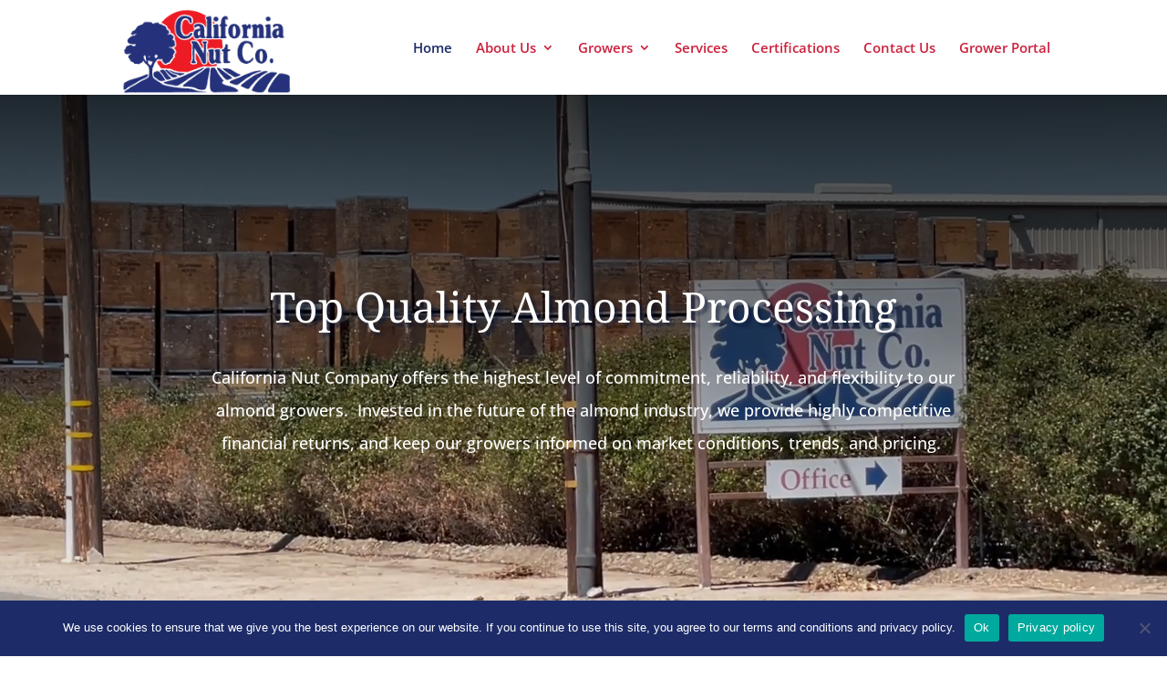

--- FILE ---
content_type: text/html; charset=utf-8
request_url: https://www.google.com/recaptcha/api2/anchor?ar=1&k=6LfTQeobAAAAAF-4mKaSdWdOJDnG6aDffi81aGtH&co=aHR0cHM6Ly9jYWxudXQuY29tOjQ0Mw..&hl=en&v=PoyoqOPhxBO7pBk68S4YbpHZ&theme=light&size=normal&anchor-ms=20000&execute-ms=30000&cb=ra6amng1nluk
body_size: 49588
content:
<!DOCTYPE HTML><html dir="ltr" lang="en"><head><meta http-equiv="Content-Type" content="text/html; charset=UTF-8">
<meta http-equiv="X-UA-Compatible" content="IE=edge">
<title>reCAPTCHA</title>
<style type="text/css">
/* cyrillic-ext */
@font-face {
  font-family: 'Roboto';
  font-style: normal;
  font-weight: 400;
  font-stretch: 100%;
  src: url(//fonts.gstatic.com/s/roboto/v48/KFO7CnqEu92Fr1ME7kSn66aGLdTylUAMa3GUBHMdazTgWw.woff2) format('woff2');
  unicode-range: U+0460-052F, U+1C80-1C8A, U+20B4, U+2DE0-2DFF, U+A640-A69F, U+FE2E-FE2F;
}
/* cyrillic */
@font-face {
  font-family: 'Roboto';
  font-style: normal;
  font-weight: 400;
  font-stretch: 100%;
  src: url(//fonts.gstatic.com/s/roboto/v48/KFO7CnqEu92Fr1ME7kSn66aGLdTylUAMa3iUBHMdazTgWw.woff2) format('woff2');
  unicode-range: U+0301, U+0400-045F, U+0490-0491, U+04B0-04B1, U+2116;
}
/* greek-ext */
@font-face {
  font-family: 'Roboto';
  font-style: normal;
  font-weight: 400;
  font-stretch: 100%;
  src: url(//fonts.gstatic.com/s/roboto/v48/KFO7CnqEu92Fr1ME7kSn66aGLdTylUAMa3CUBHMdazTgWw.woff2) format('woff2');
  unicode-range: U+1F00-1FFF;
}
/* greek */
@font-face {
  font-family: 'Roboto';
  font-style: normal;
  font-weight: 400;
  font-stretch: 100%;
  src: url(//fonts.gstatic.com/s/roboto/v48/KFO7CnqEu92Fr1ME7kSn66aGLdTylUAMa3-UBHMdazTgWw.woff2) format('woff2');
  unicode-range: U+0370-0377, U+037A-037F, U+0384-038A, U+038C, U+038E-03A1, U+03A3-03FF;
}
/* math */
@font-face {
  font-family: 'Roboto';
  font-style: normal;
  font-weight: 400;
  font-stretch: 100%;
  src: url(//fonts.gstatic.com/s/roboto/v48/KFO7CnqEu92Fr1ME7kSn66aGLdTylUAMawCUBHMdazTgWw.woff2) format('woff2');
  unicode-range: U+0302-0303, U+0305, U+0307-0308, U+0310, U+0312, U+0315, U+031A, U+0326-0327, U+032C, U+032F-0330, U+0332-0333, U+0338, U+033A, U+0346, U+034D, U+0391-03A1, U+03A3-03A9, U+03B1-03C9, U+03D1, U+03D5-03D6, U+03F0-03F1, U+03F4-03F5, U+2016-2017, U+2034-2038, U+203C, U+2040, U+2043, U+2047, U+2050, U+2057, U+205F, U+2070-2071, U+2074-208E, U+2090-209C, U+20D0-20DC, U+20E1, U+20E5-20EF, U+2100-2112, U+2114-2115, U+2117-2121, U+2123-214F, U+2190, U+2192, U+2194-21AE, U+21B0-21E5, U+21F1-21F2, U+21F4-2211, U+2213-2214, U+2216-22FF, U+2308-230B, U+2310, U+2319, U+231C-2321, U+2336-237A, U+237C, U+2395, U+239B-23B7, U+23D0, U+23DC-23E1, U+2474-2475, U+25AF, U+25B3, U+25B7, U+25BD, U+25C1, U+25CA, U+25CC, U+25FB, U+266D-266F, U+27C0-27FF, U+2900-2AFF, U+2B0E-2B11, U+2B30-2B4C, U+2BFE, U+3030, U+FF5B, U+FF5D, U+1D400-1D7FF, U+1EE00-1EEFF;
}
/* symbols */
@font-face {
  font-family: 'Roboto';
  font-style: normal;
  font-weight: 400;
  font-stretch: 100%;
  src: url(//fonts.gstatic.com/s/roboto/v48/KFO7CnqEu92Fr1ME7kSn66aGLdTylUAMaxKUBHMdazTgWw.woff2) format('woff2');
  unicode-range: U+0001-000C, U+000E-001F, U+007F-009F, U+20DD-20E0, U+20E2-20E4, U+2150-218F, U+2190, U+2192, U+2194-2199, U+21AF, U+21E6-21F0, U+21F3, U+2218-2219, U+2299, U+22C4-22C6, U+2300-243F, U+2440-244A, U+2460-24FF, U+25A0-27BF, U+2800-28FF, U+2921-2922, U+2981, U+29BF, U+29EB, U+2B00-2BFF, U+4DC0-4DFF, U+FFF9-FFFB, U+10140-1018E, U+10190-1019C, U+101A0, U+101D0-101FD, U+102E0-102FB, U+10E60-10E7E, U+1D2C0-1D2D3, U+1D2E0-1D37F, U+1F000-1F0FF, U+1F100-1F1AD, U+1F1E6-1F1FF, U+1F30D-1F30F, U+1F315, U+1F31C, U+1F31E, U+1F320-1F32C, U+1F336, U+1F378, U+1F37D, U+1F382, U+1F393-1F39F, U+1F3A7-1F3A8, U+1F3AC-1F3AF, U+1F3C2, U+1F3C4-1F3C6, U+1F3CA-1F3CE, U+1F3D4-1F3E0, U+1F3ED, U+1F3F1-1F3F3, U+1F3F5-1F3F7, U+1F408, U+1F415, U+1F41F, U+1F426, U+1F43F, U+1F441-1F442, U+1F444, U+1F446-1F449, U+1F44C-1F44E, U+1F453, U+1F46A, U+1F47D, U+1F4A3, U+1F4B0, U+1F4B3, U+1F4B9, U+1F4BB, U+1F4BF, U+1F4C8-1F4CB, U+1F4D6, U+1F4DA, U+1F4DF, U+1F4E3-1F4E6, U+1F4EA-1F4ED, U+1F4F7, U+1F4F9-1F4FB, U+1F4FD-1F4FE, U+1F503, U+1F507-1F50B, U+1F50D, U+1F512-1F513, U+1F53E-1F54A, U+1F54F-1F5FA, U+1F610, U+1F650-1F67F, U+1F687, U+1F68D, U+1F691, U+1F694, U+1F698, U+1F6AD, U+1F6B2, U+1F6B9-1F6BA, U+1F6BC, U+1F6C6-1F6CF, U+1F6D3-1F6D7, U+1F6E0-1F6EA, U+1F6F0-1F6F3, U+1F6F7-1F6FC, U+1F700-1F7FF, U+1F800-1F80B, U+1F810-1F847, U+1F850-1F859, U+1F860-1F887, U+1F890-1F8AD, U+1F8B0-1F8BB, U+1F8C0-1F8C1, U+1F900-1F90B, U+1F93B, U+1F946, U+1F984, U+1F996, U+1F9E9, U+1FA00-1FA6F, U+1FA70-1FA7C, U+1FA80-1FA89, U+1FA8F-1FAC6, U+1FACE-1FADC, U+1FADF-1FAE9, U+1FAF0-1FAF8, U+1FB00-1FBFF;
}
/* vietnamese */
@font-face {
  font-family: 'Roboto';
  font-style: normal;
  font-weight: 400;
  font-stretch: 100%;
  src: url(//fonts.gstatic.com/s/roboto/v48/KFO7CnqEu92Fr1ME7kSn66aGLdTylUAMa3OUBHMdazTgWw.woff2) format('woff2');
  unicode-range: U+0102-0103, U+0110-0111, U+0128-0129, U+0168-0169, U+01A0-01A1, U+01AF-01B0, U+0300-0301, U+0303-0304, U+0308-0309, U+0323, U+0329, U+1EA0-1EF9, U+20AB;
}
/* latin-ext */
@font-face {
  font-family: 'Roboto';
  font-style: normal;
  font-weight: 400;
  font-stretch: 100%;
  src: url(//fonts.gstatic.com/s/roboto/v48/KFO7CnqEu92Fr1ME7kSn66aGLdTylUAMa3KUBHMdazTgWw.woff2) format('woff2');
  unicode-range: U+0100-02BA, U+02BD-02C5, U+02C7-02CC, U+02CE-02D7, U+02DD-02FF, U+0304, U+0308, U+0329, U+1D00-1DBF, U+1E00-1E9F, U+1EF2-1EFF, U+2020, U+20A0-20AB, U+20AD-20C0, U+2113, U+2C60-2C7F, U+A720-A7FF;
}
/* latin */
@font-face {
  font-family: 'Roboto';
  font-style: normal;
  font-weight: 400;
  font-stretch: 100%;
  src: url(//fonts.gstatic.com/s/roboto/v48/KFO7CnqEu92Fr1ME7kSn66aGLdTylUAMa3yUBHMdazQ.woff2) format('woff2');
  unicode-range: U+0000-00FF, U+0131, U+0152-0153, U+02BB-02BC, U+02C6, U+02DA, U+02DC, U+0304, U+0308, U+0329, U+2000-206F, U+20AC, U+2122, U+2191, U+2193, U+2212, U+2215, U+FEFF, U+FFFD;
}
/* cyrillic-ext */
@font-face {
  font-family: 'Roboto';
  font-style: normal;
  font-weight: 500;
  font-stretch: 100%;
  src: url(//fonts.gstatic.com/s/roboto/v48/KFO7CnqEu92Fr1ME7kSn66aGLdTylUAMa3GUBHMdazTgWw.woff2) format('woff2');
  unicode-range: U+0460-052F, U+1C80-1C8A, U+20B4, U+2DE0-2DFF, U+A640-A69F, U+FE2E-FE2F;
}
/* cyrillic */
@font-face {
  font-family: 'Roboto';
  font-style: normal;
  font-weight: 500;
  font-stretch: 100%;
  src: url(//fonts.gstatic.com/s/roboto/v48/KFO7CnqEu92Fr1ME7kSn66aGLdTylUAMa3iUBHMdazTgWw.woff2) format('woff2');
  unicode-range: U+0301, U+0400-045F, U+0490-0491, U+04B0-04B1, U+2116;
}
/* greek-ext */
@font-face {
  font-family: 'Roboto';
  font-style: normal;
  font-weight: 500;
  font-stretch: 100%;
  src: url(//fonts.gstatic.com/s/roboto/v48/KFO7CnqEu92Fr1ME7kSn66aGLdTylUAMa3CUBHMdazTgWw.woff2) format('woff2');
  unicode-range: U+1F00-1FFF;
}
/* greek */
@font-face {
  font-family: 'Roboto';
  font-style: normal;
  font-weight: 500;
  font-stretch: 100%;
  src: url(//fonts.gstatic.com/s/roboto/v48/KFO7CnqEu92Fr1ME7kSn66aGLdTylUAMa3-UBHMdazTgWw.woff2) format('woff2');
  unicode-range: U+0370-0377, U+037A-037F, U+0384-038A, U+038C, U+038E-03A1, U+03A3-03FF;
}
/* math */
@font-face {
  font-family: 'Roboto';
  font-style: normal;
  font-weight: 500;
  font-stretch: 100%;
  src: url(//fonts.gstatic.com/s/roboto/v48/KFO7CnqEu92Fr1ME7kSn66aGLdTylUAMawCUBHMdazTgWw.woff2) format('woff2');
  unicode-range: U+0302-0303, U+0305, U+0307-0308, U+0310, U+0312, U+0315, U+031A, U+0326-0327, U+032C, U+032F-0330, U+0332-0333, U+0338, U+033A, U+0346, U+034D, U+0391-03A1, U+03A3-03A9, U+03B1-03C9, U+03D1, U+03D5-03D6, U+03F0-03F1, U+03F4-03F5, U+2016-2017, U+2034-2038, U+203C, U+2040, U+2043, U+2047, U+2050, U+2057, U+205F, U+2070-2071, U+2074-208E, U+2090-209C, U+20D0-20DC, U+20E1, U+20E5-20EF, U+2100-2112, U+2114-2115, U+2117-2121, U+2123-214F, U+2190, U+2192, U+2194-21AE, U+21B0-21E5, U+21F1-21F2, U+21F4-2211, U+2213-2214, U+2216-22FF, U+2308-230B, U+2310, U+2319, U+231C-2321, U+2336-237A, U+237C, U+2395, U+239B-23B7, U+23D0, U+23DC-23E1, U+2474-2475, U+25AF, U+25B3, U+25B7, U+25BD, U+25C1, U+25CA, U+25CC, U+25FB, U+266D-266F, U+27C0-27FF, U+2900-2AFF, U+2B0E-2B11, U+2B30-2B4C, U+2BFE, U+3030, U+FF5B, U+FF5D, U+1D400-1D7FF, U+1EE00-1EEFF;
}
/* symbols */
@font-face {
  font-family: 'Roboto';
  font-style: normal;
  font-weight: 500;
  font-stretch: 100%;
  src: url(//fonts.gstatic.com/s/roboto/v48/KFO7CnqEu92Fr1ME7kSn66aGLdTylUAMaxKUBHMdazTgWw.woff2) format('woff2');
  unicode-range: U+0001-000C, U+000E-001F, U+007F-009F, U+20DD-20E0, U+20E2-20E4, U+2150-218F, U+2190, U+2192, U+2194-2199, U+21AF, U+21E6-21F0, U+21F3, U+2218-2219, U+2299, U+22C4-22C6, U+2300-243F, U+2440-244A, U+2460-24FF, U+25A0-27BF, U+2800-28FF, U+2921-2922, U+2981, U+29BF, U+29EB, U+2B00-2BFF, U+4DC0-4DFF, U+FFF9-FFFB, U+10140-1018E, U+10190-1019C, U+101A0, U+101D0-101FD, U+102E0-102FB, U+10E60-10E7E, U+1D2C0-1D2D3, U+1D2E0-1D37F, U+1F000-1F0FF, U+1F100-1F1AD, U+1F1E6-1F1FF, U+1F30D-1F30F, U+1F315, U+1F31C, U+1F31E, U+1F320-1F32C, U+1F336, U+1F378, U+1F37D, U+1F382, U+1F393-1F39F, U+1F3A7-1F3A8, U+1F3AC-1F3AF, U+1F3C2, U+1F3C4-1F3C6, U+1F3CA-1F3CE, U+1F3D4-1F3E0, U+1F3ED, U+1F3F1-1F3F3, U+1F3F5-1F3F7, U+1F408, U+1F415, U+1F41F, U+1F426, U+1F43F, U+1F441-1F442, U+1F444, U+1F446-1F449, U+1F44C-1F44E, U+1F453, U+1F46A, U+1F47D, U+1F4A3, U+1F4B0, U+1F4B3, U+1F4B9, U+1F4BB, U+1F4BF, U+1F4C8-1F4CB, U+1F4D6, U+1F4DA, U+1F4DF, U+1F4E3-1F4E6, U+1F4EA-1F4ED, U+1F4F7, U+1F4F9-1F4FB, U+1F4FD-1F4FE, U+1F503, U+1F507-1F50B, U+1F50D, U+1F512-1F513, U+1F53E-1F54A, U+1F54F-1F5FA, U+1F610, U+1F650-1F67F, U+1F687, U+1F68D, U+1F691, U+1F694, U+1F698, U+1F6AD, U+1F6B2, U+1F6B9-1F6BA, U+1F6BC, U+1F6C6-1F6CF, U+1F6D3-1F6D7, U+1F6E0-1F6EA, U+1F6F0-1F6F3, U+1F6F7-1F6FC, U+1F700-1F7FF, U+1F800-1F80B, U+1F810-1F847, U+1F850-1F859, U+1F860-1F887, U+1F890-1F8AD, U+1F8B0-1F8BB, U+1F8C0-1F8C1, U+1F900-1F90B, U+1F93B, U+1F946, U+1F984, U+1F996, U+1F9E9, U+1FA00-1FA6F, U+1FA70-1FA7C, U+1FA80-1FA89, U+1FA8F-1FAC6, U+1FACE-1FADC, U+1FADF-1FAE9, U+1FAF0-1FAF8, U+1FB00-1FBFF;
}
/* vietnamese */
@font-face {
  font-family: 'Roboto';
  font-style: normal;
  font-weight: 500;
  font-stretch: 100%;
  src: url(//fonts.gstatic.com/s/roboto/v48/KFO7CnqEu92Fr1ME7kSn66aGLdTylUAMa3OUBHMdazTgWw.woff2) format('woff2');
  unicode-range: U+0102-0103, U+0110-0111, U+0128-0129, U+0168-0169, U+01A0-01A1, U+01AF-01B0, U+0300-0301, U+0303-0304, U+0308-0309, U+0323, U+0329, U+1EA0-1EF9, U+20AB;
}
/* latin-ext */
@font-face {
  font-family: 'Roboto';
  font-style: normal;
  font-weight: 500;
  font-stretch: 100%;
  src: url(//fonts.gstatic.com/s/roboto/v48/KFO7CnqEu92Fr1ME7kSn66aGLdTylUAMa3KUBHMdazTgWw.woff2) format('woff2');
  unicode-range: U+0100-02BA, U+02BD-02C5, U+02C7-02CC, U+02CE-02D7, U+02DD-02FF, U+0304, U+0308, U+0329, U+1D00-1DBF, U+1E00-1E9F, U+1EF2-1EFF, U+2020, U+20A0-20AB, U+20AD-20C0, U+2113, U+2C60-2C7F, U+A720-A7FF;
}
/* latin */
@font-face {
  font-family: 'Roboto';
  font-style: normal;
  font-weight: 500;
  font-stretch: 100%;
  src: url(//fonts.gstatic.com/s/roboto/v48/KFO7CnqEu92Fr1ME7kSn66aGLdTylUAMa3yUBHMdazQ.woff2) format('woff2');
  unicode-range: U+0000-00FF, U+0131, U+0152-0153, U+02BB-02BC, U+02C6, U+02DA, U+02DC, U+0304, U+0308, U+0329, U+2000-206F, U+20AC, U+2122, U+2191, U+2193, U+2212, U+2215, U+FEFF, U+FFFD;
}
/* cyrillic-ext */
@font-face {
  font-family: 'Roboto';
  font-style: normal;
  font-weight: 900;
  font-stretch: 100%;
  src: url(//fonts.gstatic.com/s/roboto/v48/KFO7CnqEu92Fr1ME7kSn66aGLdTylUAMa3GUBHMdazTgWw.woff2) format('woff2');
  unicode-range: U+0460-052F, U+1C80-1C8A, U+20B4, U+2DE0-2DFF, U+A640-A69F, U+FE2E-FE2F;
}
/* cyrillic */
@font-face {
  font-family: 'Roboto';
  font-style: normal;
  font-weight: 900;
  font-stretch: 100%;
  src: url(//fonts.gstatic.com/s/roboto/v48/KFO7CnqEu92Fr1ME7kSn66aGLdTylUAMa3iUBHMdazTgWw.woff2) format('woff2');
  unicode-range: U+0301, U+0400-045F, U+0490-0491, U+04B0-04B1, U+2116;
}
/* greek-ext */
@font-face {
  font-family: 'Roboto';
  font-style: normal;
  font-weight: 900;
  font-stretch: 100%;
  src: url(//fonts.gstatic.com/s/roboto/v48/KFO7CnqEu92Fr1ME7kSn66aGLdTylUAMa3CUBHMdazTgWw.woff2) format('woff2');
  unicode-range: U+1F00-1FFF;
}
/* greek */
@font-face {
  font-family: 'Roboto';
  font-style: normal;
  font-weight: 900;
  font-stretch: 100%;
  src: url(//fonts.gstatic.com/s/roboto/v48/KFO7CnqEu92Fr1ME7kSn66aGLdTylUAMa3-UBHMdazTgWw.woff2) format('woff2');
  unicode-range: U+0370-0377, U+037A-037F, U+0384-038A, U+038C, U+038E-03A1, U+03A3-03FF;
}
/* math */
@font-face {
  font-family: 'Roboto';
  font-style: normal;
  font-weight: 900;
  font-stretch: 100%;
  src: url(//fonts.gstatic.com/s/roboto/v48/KFO7CnqEu92Fr1ME7kSn66aGLdTylUAMawCUBHMdazTgWw.woff2) format('woff2');
  unicode-range: U+0302-0303, U+0305, U+0307-0308, U+0310, U+0312, U+0315, U+031A, U+0326-0327, U+032C, U+032F-0330, U+0332-0333, U+0338, U+033A, U+0346, U+034D, U+0391-03A1, U+03A3-03A9, U+03B1-03C9, U+03D1, U+03D5-03D6, U+03F0-03F1, U+03F4-03F5, U+2016-2017, U+2034-2038, U+203C, U+2040, U+2043, U+2047, U+2050, U+2057, U+205F, U+2070-2071, U+2074-208E, U+2090-209C, U+20D0-20DC, U+20E1, U+20E5-20EF, U+2100-2112, U+2114-2115, U+2117-2121, U+2123-214F, U+2190, U+2192, U+2194-21AE, U+21B0-21E5, U+21F1-21F2, U+21F4-2211, U+2213-2214, U+2216-22FF, U+2308-230B, U+2310, U+2319, U+231C-2321, U+2336-237A, U+237C, U+2395, U+239B-23B7, U+23D0, U+23DC-23E1, U+2474-2475, U+25AF, U+25B3, U+25B7, U+25BD, U+25C1, U+25CA, U+25CC, U+25FB, U+266D-266F, U+27C0-27FF, U+2900-2AFF, U+2B0E-2B11, U+2B30-2B4C, U+2BFE, U+3030, U+FF5B, U+FF5D, U+1D400-1D7FF, U+1EE00-1EEFF;
}
/* symbols */
@font-face {
  font-family: 'Roboto';
  font-style: normal;
  font-weight: 900;
  font-stretch: 100%;
  src: url(//fonts.gstatic.com/s/roboto/v48/KFO7CnqEu92Fr1ME7kSn66aGLdTylUAMaxKUBHMdazTgWw.woff2) format('woff2');
  unicode-range: U+0001-000C, U+000E-001F, U+007F-009F, U+20DD-20E0, U+20E2-20E4, U+2150-218F, U+2190, U+2192, U+2194-2199, U+21AF, U+21E6-21F0, U+21F3, U+2218-2219, U+2299, U+22C4-22C6, U+2300-243F, U+2440-244A, U+2460-24FF, U+25A0-27BF, U+2800-28FF, U+2921-2922, U+2981, U+29BF, U+29EB, U+2B00-2BFF, U+4DC0-4DFF, U+FFF9-FFFB, U+10140-1018E, U+10190-1019C, U+101A0, U+101D0-101FD, U+102E0-102FB, U+10E60-10E7E, U+1D2C0-1D2D3, U+1D2E0-1D37F, U+1F000-1F0FF, U+1F100-1F1AD, U+1F1E6-1F1FF, U+1F30D-1F30F, U+1F315, U+1F31C, U+1F31E, U+1F320-1F32C, U+1F336, U+1F378, U+1F37D, U+1F382, U+1F393-1F39F, U+1F3A7-1F3A8, U+1F3AC-1F3AF, U+1F3C2, U+1F3C4-1F3C6, U+1F3CA-1F3CE, U+1F3D4-1F3E0, U+1F3ED, U+1F3F1-1F3F3, U+1F3F5-1F3F7, U+1F408, U+1F415, U+1F41F, U+1F426, U+1F43F, U+1F441-1F442, U+1F444, U+1F446-1F449, U+1F44C-1F44E, U+1F453, U+1F46A, U+1F47D, U+1F4A3, U+1F4B0, U+1F4B3, U+1F4B9, U+1F4BB, U+1F4BF, U+1F4C8-1F4CB, U+1F4D6, U+1F4DA, U+1F4DF, U+1F4E3-1F4E6, U+1F4EA-1F4ED, U+1F4F7, U+1F4F9-1F4FB, U+1F4FD-1F4FE, U+1F503, U+1F507-1F50B, U+1F50D, U+1F512-1F513, U+1F53E-1F54A, U+1F54F-1F5FA, U+1F610, U+1F650-1F67F, U+1F687, U+1F68D, U+1F691, U+1F694, U+1F698, U+1F6AD, U+1F6B2, U+1F6B9-1F6BA, U+1F6BC, U+1F6C6-1F6CF, U+1F6D3-1F6D7, U+1F6E0-1F6EA, U+1F6F0-1F6F3, U+1F6F7-1F6FC, U+1F700-1F7FF, U+1F800-1F80B, U+1F810-1F847, U+1F850-1F859, U+1F860-1F887, U+1F890-1F8AD, U+1F8B0-1F8BB, U+1F8C0-1F8C1, U+1F900-1F90B, U+1F93B, U+1F946, U+1F984, U+1F996, U+1F9E9, U+1FA00-1FA6F, U+1FA70-1FA7C, U+1FA80-1FA89, U+1FA8F-1FAC6, U+1FACE-1FADC, U+1FADF-1FAE9, U+1FAF0-1FAF8, U+1FB00-1FBFF;
}
/* vietnamese */
@font-face {
  font-family: 'Roboto';
  font-style: normal;
  font-weight: 900;
  font-stretch: 100%;
  src: url(//fonts.gstatic.com/s/roboto/v48/KFO7CnqEu92Fr1ME7kSn66aGLdTylUAMa3OUBHMdazTgWw.woff2) format('woff2');
  unicode-range: U+0102-0103, U+0110-0111, U+0128-0129, U+0168-0169, U+01A0-01A1, U+01AF-01B0, U+0300-0301, U+0303-0304, U+0308-0309, U+0323, U+0329, U+1EA0-1EF9, U+20AB;
}
/* latin-ext */
@font-face {
  font-family: 'Roboto';
  font-style: normal;
  font-weight: 900;
  font-stretch: 100%;
  src: url(//fonts.gstatic.com/s/roboto/v48/KFO7CnqEu92Fr1ME7kSn66aGLdTylUAMa3KUBHMdazTgWw.woff2) format('woff2');
  unicode-range: U+0100-02BA, U+02BD-02C5, U+02C7-02CC, U+02CE-02D7, U+02DD-02FF, U+0304, U+0308, U+0329, U+1D00-1DBF, U+1E00-1E9F, U+1EF2-1EFF, U+2020, U+20A0-20AB, U+20AD-20C0, U+2113, U+2C60-2C7F, U+A720-A7FF;
}
/* latin */
@font-face {
  font-family: 'Roboto';
  font-style: normal;
  font-weight: 900;
  font-stretch: 100%;
  src: url(//fonts.gstatic.com/s/roboto/v48/KFO7CnqEu92Fr1ME7kSn66aGLdTylUAMa3yUBHMdazQ.woff2) format('woff2');
  unicode-range: U+0000-00FF, U+0131, U+0152-0153, U+02BB-02BC, U+02C6, U+02DA, U+02DC, U+0304, U+0308, U+0329, U+2000-206F, U+20AC, U+2122, U+2191, U+2193, U+2212, U+2215, U+FEFF, U+FFFD;
}

</style>
<link rel="stylesheet" type="text/css" href="https://www.gstatic.com/recaptcha/releases/PoyoqOPhxBO7pBk68S4YbpHZ/styles__ltr.css">
<script nonce="A9RspOfs7aRAhQ0S1yGDeQ" type="text/javascript">window['__recaptcha_api'] = 'https://www.google.com/recaptcha/api2/';</script>
<script type="text/javascript" src="https://www.gstatic.com/recaptcha/releases/PoyoqOPhxBO7pBk68S4YbpHZ/recaptcha__en.js" nonce="A9RspOfs7aRAhQ0S1yGDeQ">
      
    </script></head>
<body><div id="rc-anchor-alert" class="rc-anchor-alert"></div>
<input type="hidden" id="recaptcha-token" value="[base64]">
<script type="text/javascript" nonce="A9RspOfs7aRAhQ0S1yGDeQ">
      recaptcha.anchor.Main.init("[\x22ainput\x22,[\x22bgdata\x22,\x22\x22,\[base64]/[base64]/MjU1Ong/[base64]/[base64]/[base64]/[base64]/[base64]/[base64]/[base64]/[base64]/[base64]/[base64]/[base64]/[base64]/[base64]/[base64]/[base64]\\u003d\x22,\[base64]\\u003d\\u003d\x22,\x22JsOaw5bDlDvCiEcTwoEnwqBqMMObwrLClsOdcSthKDzDnThuwqfDosKow4tAd3fDrE48w5J4f8O/wpTCln8Aw6tKS8OSwpw2woo0WR9lwpYdCQkfAwPCmsO1w5A6w6/CjlRfFsK6acKrwrlVDibCkyYMw4QBBcOnwr19BE/Dr8O1woEuQnArwrvComwpB149wqBqd8KNS8OcFmxFSMOqDTzDjHjCsSckLw5FW8Oow4bCtUdMw6Y4CnY6wr13RUHCvAXCoMOedFF8aMOQDcO9woMiwqbChMKuZGBYw4LCnFxIwrkdKMO9dgwwWzI6UcKLw7/DhcO3wrfCvsO6w4dowqBCRD/DqsKDZWvCqy5Pwp9PbcKNwobCkcKbw5LDgsOiw5AiwrYBw6nDiMKUA8K8wpbDjFJ6RF7CkMOew4R/w4cmwpojwrHCqDEvUARNOlJTSsOCJcOYW8KtwoXCr8KHU8O2w4hMwrNDw604ERXCqhw7axvCgCrCs8KTw7bCkFlXUsO2w53Ci8KcfcOpw7XCqn5cw6DCi0gtw5xpBcKnFUrCiHtWTMOaCsKJCsKOw6Mvwos7cMO8w6/[base64]/ClcKhw4bDmibDnsKzw5zCgyVUw5ZJQsOIFA93fMOYfsOGw5vCvQHCgEI5J2fCo8KOFEBJSVVFw6XDmMOBLMOkw5AIw4khBn1cfsKYSMKNw4bDoMKJCMKxwq8awqbDuTbDq8O/w5bDrFAYw5MFw6zDl8KyNWIuI8OcLsKfccOBwp9fw4sxJx3DnmkudcKBwp8/[base64]/w6rDh8Ohw47DucKgw5DCm8OiCMKWVTHChk7DlcO9wozCqcOlw5rCssKjE8Oww6EDTmlNK0DDpsOfJ8OQwrxXw4Iaw6vDr8KQw7cawqzDh8KFWMOMw6Rxw6QGL8OgXTjCpW/[base64]/[base64]/[base64]/Cs8OjesOvw7YSwoBhNTMiwpdjwqcVB8OrZMO7Vk5Fw57DvcOLwoXCscOIFMO+wqXDnsO/dcK8M0jDmAfDmQzChUTCqMOmwrrDpsO4w43CtQxQJDIBbcKmw6DCjAFUw5pWaFTDsifDusOswqvCvx3Dk3rCisKLw7/CgsKsw5LDjHgJc8OhRMKQITTCkivDhn/DrsOkQTrCvy9QwroXw7DCmsKyBn10wqIYw4nDg2bCgHfDphfDgMOLdgPCoUUrPEkPw618wpjCrcOOcAx2w6UgLXgVe18zFD3CpMKCwrvDtUrDuUEXEUprw7bCsG/Du1/CisKhAATDqsKXM0HDvMOANSpbUTVwJ01iJRXCoTJOwpNOwqcFDMOAQcKGwqzDkyhWP8O0amPCrcKKwpTCnMKxwqLDs8O2wpfDly/[base64]/ClDbCpcOMUsKJw5xpw64dRcOUw7YrwoEDw4bDsiXDsmzDkwZNZcK7EsK5K8KNw4I+Qm1XIMK3awjCvBBhIsKHwr99DjI2wrDDskPDr8KMXcOQwoLDqnnDs8KKw6rCiEgSw4DCtEzDgcOVw5tWRMKyDsOww6XDrm1QLcOYw6UREMKGw55gwoQ/BRcvwrHCvMORwpAvdcO8woHCjCBfYcKxwrYCEMOvwqZ/[base64]/CucOTwovDsMK0NBdqwpjCjFDDvQEbw603w4ltw6jCmDUaw4Ycw6hrw5/[base64]/CjcKuecO0fygYP1vDuTTCmsK3V8K5FsKwYGNrbnd6w6FDw57CjcK0bMOyCcObwrt3WzgowoAHD2TCljZaaVzCpzvCisKvwoDDpcOnw4INJFLDo8Kjw6/[base64]/KT3DlX8ASsO0wrVNwqfCjVvDv8OxwrFpFcKmSzxZG0gEwovDmMOVfsKew5DDgiRzVkbCuUU4wotWw6/Cg0x6cDMwwqPCiHxBbkZrVMOkGsO4w48gw6rDsy7DhU5Yw5/[base64]/Dp8Ogwr7DicKaw4TCmsKBw4hVw6tzJcOmV8K8wpJpw6PCjgN7bWExMsOwUCIrPMKnbXjDmyNtT3czwoPCh8K+wqTCscK8cMOUV8KqQFZ0w6V4wpTCh3IwQ8KrUVPDrGTCjMKhNU/DuMKBccKLITJDY8KyE8O7HCXDqCtNwpUVwqIgQ8OEw6/CsMKZwp7ChcKQw5Ibwp86w5/CnUzCuMOpwrzCrDHCkMOiw44IUcO7KSrDksKOLMKHMMKTw7HCvG3DtcK0dMK8PWoTw7/DqcKgw5g2AMKww7nCpUzDhcKIOMK3w7t8w6rCscOCwonCsxQ3w6kIw5bDgcOkGsK0w57CscK7QsO9ERNzw4BHwo0IwqfDs2fCjcKjLm4zw47DicO5TwYxwpPCgcO9w5x5wq7CmMOTwp/Dhnc4L03DigkKwq7DisOXNwvCnsOyZcKyOMO4wpjDjzNPwrPDm2I2DmPDrcOQdXx9bBZAw5JBwoB8GsKlXMKAWR0VIxTDvsKieDcNw5dSw6RrFMOEaVwywqfDhQlmw57CkFp0wrDChsKNR0lyUmkQAyEEw4bDjMOCwqcCwpDCi1XDncKIOcKBEH/DusKsXsONwrTCqAHCi8O/[base64]/ISLCsMKiwr3DiA0jOcO3e8Kxw4F8wrtyG8K9SmLDvA1MTMOow5sDw48/SSBEwoUwMkrCpBnCg8KHw7pwCMK7Xl/Dq8Kow6PCjB7CkcOWw7nCv8OXY8O7Om/CiMKFw6HDhjtbfULDnULCm2DDocOpK3lrX8OKJcOPDS09JG13w4dJd1LCjmIuWk1LPcKNWwvCk8KdwpfDnDJELMODFXnCuhrDnMOsfEpSw4Nwc0zDqGMdw4PCjw/[base64]/Cl8OpImrDiXQzccONK8KaEMKITsO/wp9awpDCggAjHkfDkGDDtlPClkN5TMOmw71OAcO3HBoEwp/Di8KQFXxBUcO3J8KJwozChy3CpAghKFtAwp7CvWXDlHbDj15NAT1gw5PComnDhcOYw48jw7JFWEFYw5sQPGV6YMORw785wps3w4x8woTCpsK/[base64]/wocDVyIjw6TDn3FmZMODBsKiPMO6w5wKecKIwo3CggsoRhtVScKjXcKMw5oOFFnDtg8rbcO/[base64]/CgxpvwqHDtGrDqHLDv8K2w6TCpcOpIsOYEMK6NG7DjnjCkMOLw5XDuMK+EyzCpcO9bsK6w5zDryXCtsKGTcK0T1Fycx80CMKNwonClV/CuMOELsObw4fDhDTDvsOQwo8Zwrwuw6U1PsKSDgzDs8K2w5XCo8Ouw5o6w48CDxzCs301SMOrw6nCqn/ChsObKsOlR8OTwop+w7/[base64]/MigJwqjDqMOcIj8VQwcpwpnCgsKhwrfDsMKHwqUMw7vCksOPw4pJJcKjw7HDjMOGwrDChnggw57DgcKfMsK+McKUw7LDg8OzTcK2bDwPaxTDjz5yw58OwoTCnkvDiD3DqsKJw6TDnnDCsMO4HC3DjDl6wqQKM8OHBFvDoVzCrypoGcOhORnCrwx3wpTCigYxw4DCiw/DmXNGwppCL156wq8GwpgnGjLDjFdfV8Olw5wKwrfCu8KOAcO7Y8KJw4/Di8OGQV0yw6bDjMKhw4pIw5XCi1/CnMO2w7Fqwr1IwpXDjsO6w64fTBvDuwQDwolGw7jDp8OAw6BIPFhaw5Rew7LDvRDDrsOhw7o/wpR1woNbVsOTwrfCkktiwoMfPWIMw7bDpFXCpVRGw6A8w5/ChHbChiPDscKOw55YGMOMw4/[base64]/CsFpTA0NZw55ldjrCiyIdaCHCpBfCoEhEHwAnL33CmsO+LsOvTMOFw7LDrzjDpcK9DcOcw55LfsKlR1HCssO+CkhkP8OjCk7DqsOaAiHDksOhw7LDjMONLcKKGsK+V2lNMS/[base64]/DhxjDigbDqsKbwq3CvcO4JsKmw5EaO8OGQMKwCcOnPsKjw4sXw7wEw7rDhMKpwr5+FMKswrnDmhBGWsKhw5NMwrIvw5lFw7JTasKUBMOfFsO9CTAHc0paIn3DgybDrcOaAMOlwpRMays4L8O7wqfDvy3ChQZBG8KGw6jCncOZw4DCqcKEJMOAw5zDrj7CssK/woPDiFMlCsOswrFqwpcdwqIVwrgXwpFUwoJzIEBiHsKGXMKfw6FUf8KkwrzDlsKZw6rDpsOlDsK+PUbDrMKcWBl/L8O/[base64]/w6odwofCthPCu8K0I27CjcOLTsKWC1jCmWfDmGxmwqZow59QwpPCjG7DmcKnQyfCicOpB23CuynDnR0Vw5PDhSMfwoIow43Cvk0xwrsQS8KtCMKqwobDkB0ow6XCg8OjWMO8wpF/w5giwp3DoAcwJ17Ch3fDrcKdwqLCoAHCtlodNF8tCMOxwqRGwpDCuMOrwo/[base64]/[base64]/[base64]/wobCk8KMw7hQw4dyw68Rw4jCmSJRwropwpAMw6gsYMKrKcK2aMKww50cGcKow6BgUMOqw5gXwoxLwrkdw7vCksObGMOnw6zCki0TwqdUw7oYWS5/w6XDh8KWwqPDs0HCiMO0OcKYw6QfFcObwrZTWX/[base64]/w6XDvFfDq8KDfsKfw5fCrMKQJh9xwqjCjHXDkAnDrC5BZcO1MVtDIcOww7fCoMK8I2jCgATDsgTCisKmw6VWw4ghOcO2w6XDvMO3w5MmwpxPIcKRN0s5w7NwK1rDkMKLWcO5w6fDjT0UR17Dui7Do8KPw5LClMKZwq/Csgcrw4bDqx/DkMK3w5UOwqXChzlmbMKaHMKOw6/CgcOLDw3Dr1pxw5TDpsOCwodcwp/DhCjDkMOzV3IbcQkqaG0MQsK2w4vCkFxUd8O5w7o+HMKDbXXCqsKCwqbCgsOFw7ZgG3oMI18ddDpBeMOhw6AgJkPCpcO8BcOTwr8VI3XDlC3Dj23DhcKswovDqV5vQA0+w5d+Mg7DuC1Gwq0xMsKNw6/DmmrCucOLw69lwp/CmsKNVMOoQ2bCkcO2w7nDncOuXsO6wqTCnsKvw7s3wqNowpd0w5zCjMOSwoxEwpDDp8Kfwo3DiwJdRcOyJ8OHaVfDslEWw4XCnHIGw7jDiQ5+woA5w6XCsB7Dt2VYD8KtwpZHEsOUAsKjAMKnwp0Aw7/CjD/Cj8OJS0oWQA3ClRjCiSx7w7dbZ8ObR3lRNsOawo/CqFhDwr4xwrHCsTtuw4fCrnE/X0DCrMO5w5ljeMODw7zCncOcwpBXNnPDgjETWVgCB8OEA0Z0eFTCg8OvSAV2QE5rwoPCvsOXwqXCi8OkPldIJsOfw40mw4VHwpzDvsO/[base64]/Ds8ODR3rCgMORKzkCV8KKBS3Dr0bCtMOIVT7DqysCUsKXwq/CncOnR8Oqw4LDrzUXwr1zwrxuEzjDlsK9LcK2wrdZFWBfHBhMGcKFPAZCfyHDuglUIApjwqjDri3CgMKwwo7DnsOQw4wwfz3CkMKyw7craAXDhMOlcB9Zwo4mXjkaOMO8wovDhsKnwoITw4QhE3/Dh3BsMsK6w4FidcKyw5YWwpVxTcK8w7NySCxnw4hoVcO+w6hkwpDDu8KjDHjDicKFZhx4w7waw4gcaTHCisKIOxnDkxcmNxU2ZCoRwpZwbj3Dsw/DkcK0F2xLGsK3GsKqwp16RiLClW7CplIcw7E1ViXCgsOlwqDDim/DsMO2YMOxw40SFSYIbhDDlmBPwrjDosO3GxLDlsKeHyxQBsOYw4DDisKjw4jChhHDssO9KE7CpcKhw7sVw6XCrhvCgsOmA8Osw5M1YXJFwrjCiwlgVTPDthElThYzw5onw6jCgsOtwrROTw4XaWo8wr7Dix3Ci14yJsKzESrDgMO/MAnDvCrDqcKYXUV7YMObw7vDnmJsw67Dh8OtK8OTw5/CpcOxw7YXw5PDh8KXbwzClH9awojDhMOLw7sdewrDscOBJMK8w5lGS8KPw6rCqsOMwp/CrsOCGMODwrbDr8KpVy0oYjdNPk8IwoA7TkF0BXoZK8K/PcKeX3XDksOxEDo+w4/DqB/Cu8KMIsOCF8OhwqjCnWUNbxRXw5pgSMKAwpcgB8Obw5XDvWXCnA0cw53DumgCw7FFDll8w43Dn8OcMH/DqcKrC8OtccKTS8OMw73Co1HDuMKaXMOPBETDsSLCoMOow4LCkRR0dsOLwp8xGVZKY2vCgHcjW8K0w6Ucwr0kZ2jCrkrCpkgdwp0Ww43DkcKUw5/DqsOsPn9VwrYyJcOHdAtMVgfDkzlxTCR7wqofXx1BdEZaSXhUWQITw6pBKWHCksK9XMKuwpXCrD3Cp8OxDsOFd3BiwrPChcKYXUdRwr83YsK6w67CgS/[base64]/CksOiWMOsN8O6w6ANacOgHsOsYMKGCsKvwo3CvxfCnDpyRA3Cn8KbXzbDi8Oqw5jChMOndwLDu8OaKQZnXlPDgGpiwqjCqcK2McObQsOaw6jDqRvDnzBVw73DqMKxIi/DkloqRB7CkEcMUmJtRlHCiTQPw4NPwrs5Uy1VwqtPEsKKUcK2AcOsw6HCtcKDwqnCi3DCug8yw4Zvw4JAGSvDig/CvlV1TcOfw702BU3CgsOlOsKCOMKcHsK2CsODw6/DuULClxfDojZkNMKqRsOjasOYw4duNgFIw7RGVwFCWMKjVAg7FsKkRncrwqnCiz4EGjMRFcO0wrdBbXjCscK2LcOaworCrxhMdcOnw64VS8ONAEFcwqFcTxvCnMOmLcOpw6/[base64]/wq/Drg9+w7cRb8KhSm/CvklTwr8wJmVPw5TCqkRvXcKjS8OGc8KzU8KAa0PDtTbDqcOoJsKnEiDClHTCn8KXFsOsw7laRsKNXcKLw7vCm8OAwpEdT8KSwrzDhQHDhMO5wqrDrcOwZxUJG1/Djm7DoTsvEsKLFlPDscKvw7U0Kwcewp/DvMKBZ3DCmFpCwq/CtkpHbsKuLcKbw5cOwpkKRkw4w5LCpijChMKEW0sLekQDI2DCosK2fhDDoBnCq289QsOWw7XCi8K7Bxp8wrcQwqPDtmg+Y1jCjRYdw58iwphPTWURHMOxwq/CmMK3wpxEw7fDssKqBh/CucOEwr5Vw4fCoWvCr8KcKAjCjsOsw7UUw5RBwpLCnMKhwqkjw4DCiELDqMOvwoFOJjjCucOGPELDggM6UH/Dq8OtBcOgGcOBw7MjWcOEwodoGG9xGHHCpBh5Qw94w5cBS2sQCjwVO0wAw7ESw5kOwoQ7wpTCvzIyw4wvw48vXMOTw71fEcK9NcKGwo1Ew4tSOE1Jw7szPsKGw5w5wqbDgGg9w5MxTsKeRBt/wp7CiMOQW8O1wpgoH1laB8OWagzDmB9/w6rCtsO9LynCpxvCosO3E8K0VcKEfcOowojCmGY6wqE7wrfDi1jCp8OLMsODwpPDncOxw7wIwqZfw4ZibjTCssKWMMKOCsOLT37DhkLDqcKRw4vDkmURwoxXw6PDp8OgwptFwq/[base64]/CqcKTw7LDhBzCssKJwoExwpHCosKywqjDrylRwovDrsOXRsKGSMOtIcOTHcOhw4p6wpfCnMOnw7fCnsObw5PDrcObbsK6w6wiwotSIsKIwrYcwobDkFkkTVRUw5tnwqIvF1hHHsOgwoTCo8O+w6/DgwXCnCAAL8KDJ8O5QMOvw4DClcOeVEjDvmxVIwzDvMOubMKuImMOS8O/B07Ci8OeBMKNwp3Cr8OrLsKFw6LDuEHDjyjCsBjCucOQw5HDtcOkPWw3OnRIAQHCmsObw6PCpcKKwqTDvcOaQMKzHG1iGy9uwpEhYsO4LAfDtcK6woczw6LCt10ew5PDt8KTwpfDjg/[base64]/DuMKCKMKYTF4Lw4HClcOeT8KEJwLDu8ObwoMNDMK7wqZEw4Ajcx9tO8OFI0bCrTHCp8ObGMOTJyjCscKuwolBwoI/wovDk8OFwpvDhS0Gw4EOwqc6VMKPKcOaTxYCPcKIw4/CjSJ9XCTDo8O2Uw9zOsK4SBsrwptBTVbDt8OXKcO/eQPDumrCmQAGPsO0wr1bXwdWZm/[base64]/CisOtZsOAOThdRyw8wodow57ChsO/YnZMX8KQw4sgw6gabm8SGCjCqsKNTA4QaCPDg8Olw53DhX/[base64]/wqzDk8K/wrRHPRDDu17Dg8KFC3rCucKmw57DijvDoEHCjsKnwodyGsO/SsOfw4jCu3XDtihBw5zDkMKrTcKuwobDkMO0w6laBcO/w4nCusOiMsK1wpR+QcKXVivDj8Khw4HCuScewr/[base64]/DrlI2IibDokUAQDPDmMOoEcObw6YIw78cw70nSzlfSknDnsKTw6HClDxYw6bCijLDglPDkcKcw4YwA20rUsK/w7/Dm8KpYMOnw5JCwp0Rw595PsKswrZtw78wwoFKLsOjBy5KfcKuw4oZwojDgcO+wrYEw6bDi1/[base64]/Dk8KewpxEPDIdwozDtRzCriFCZsKCYMKnw4TClMOCwpYfwp3Cm8OdwocFTRhsDDEMwppOw5nDg8OyR8KOEyfCl8KNw53DsMOqJcOdccOOB8OoXMKqZ1rDrirCjTXDvGvCgcOHMxrDpVDDtcKHwpJww43CilAswpHCtMKEO8KnJAJRdHwBw75JdcKfwo/DinN/L8Kpwphwwq8iDi/[base64]/CuSoQXsOsJMKGw4bCgWjDv2bDmyvCqmHCkwdmU8OkDUYlPwwNwrx6V8Oqw7gPe8KpQwUYRzHDi0LClsOhJwvDrRlBPsKQNEnDicOYN07DjcOZU8KFDDkkwq3DgsO7exfCmMO0dV3Du24Xwrl3woJDwpsgwoABwpx+Pi/CoGPCu8KQASsoY0HCpsKew6pqE07DrsOuTALCnw/Dt8KoPMKFE8KiIsO9w4lVw7jDn0DDl0/DvggMwqnCs8O+Y19kw6NMOcOocMORwqF5NcOmZB1bezBmwoUzSCDDlg/Do8OKWkfCuMOaw4XDhsOeCS4IwrnClMOlw5LCqwXCrQUWQx1tJsKsP8OSB8OeUcKcwrcewqTCnMOTLcKneQTDsRQAwrMxXcK1wpjDmcKqwr4sw5l9GXTDryTCqCTDh23CpxBWwq0HGjFvMX44wok+cMK3wr3Di2nCuMOyK0TDiC/CphXCvVNXakk1QjEkwrdXJcKFWsOFw6pack7CjcOWw4LDjh7CrsOJTAN/[base64]/CqsO3bxw1wrF/UMKTdi/CinbCosKVwp4ME300wo1Tw693DsOCLMOPw7cpWi1/Qx/CicOLZMOsKcKxGsOUw5o6wr8twovCmsKtw5hCO07CucOOw5UxBW3Dp8Omw4jClsOsw6BLwodLfHzDthLCpxfCoMO1w7XCmCUpd8K8wozDj15IPTTDmwhxwrxAKsKpWxt/[base64]/CpCDCkAfDsU4wDA0PwrbDoAg/LWTDjGXDjcOKUA5/w6ZYAAk7LsObYMOjMXfDon3DhMOUwrQmwop0V0Ykw5hhwr/DpwfCkzwEWcO7ek8zwoYTaMOcPMK6wrTCiG0RwrgUw6zDmEPDlnDCtcOpEUTCiyzCpy4Qw5cLBHLDrsKRwrcQC8O1wqDCiXDCnE7DnwZ1AMKKLcOdbsKUWQ4eWCdGwpN3wqHDshZwAsOCw6zDv8Kmwp0RS8OXJMKIw6oKw4I/CcKlwoPDiwjDgRjCpcOALifCkMKXD8KbwpLCsSg4O3nDkgDCssOKw6laGsOKd8KSwpFowoZ3Q1PCj8OcMMKEMCdZw7jDhnZ/w7R2cHfChhglw4EhwqxVw5RWExjCgnXCssKxw6PCksO7w4zClh/[base64]/DhsO4wovCnyRuw77Di8Kvw6nCoMOVUsOPVWbCjcKww4fChsOGwoEXwr/CpSpfKlN1woHCv8K0JS8COsKfwqJbRk/[base64]/[base64]/[base64]/DlMK9IznCkk5Awp58w4YIPT4wIVTCn8KnZibCoMK0SMK7R8OQwoR0JsKmf1ZAw4/DglbDtgUGw5k3TgdEw5dOwp7DvnPDiiomJmBZw53DncKnw4Egwqk4HsKAwqESw4/ClcOgw7bChUnDkMOIwrXCl2ZSaWDDqMOZwqQedsONwr9Iw6XCogJmw4drEUlRPsOqwrV1wrLDpMODw7ZTLMOQI8OMKsO1Y2IbwpFTw4/Ci8Kfw5TCrFvChEFne1A0w6/CuyQ6w6d+DMKDwpJQTcOzNBlCOFAzcMKfwqjCij0pHMKKwoBbdMOXLsOEwo7Dhkt1w7rCmMKmwqB3w7gaQsKXwrLCmg3Cg8KWwqPDn8OTXsOCaSfDmzjCnzPDk8ObwqnCrMO6w4xPwqYww5HDg0/CpcOAwonChVHCvsKpBVoawrdLw4NNdcK0wrs3VsONw7fDrwzDl2LDgRQjw5BMwrbDiQ7Ds8Kte8ORwrTCr8K0wrZKPgTDnVNXwoF0wqJnwopwwrhAJMKsBBTCvcOIw6LCscKkSkZwwrlRQBBnw4vDvF/CjHwTbsOuCkHDgnPDkcKYwr7CrA4Rw6jCm8KHwrUITsKkwq3Drh3Dn1zDqB0wwrDCqF3CgFMKJ8K4C8KLwpnCphPDrh7CnsKZwosNw5hZKsO4woErw7lzOcKxwrooJsOAeGY8E8OYCcOIRyBmwoYcwpbDu8O/[base64]/[base64]/CjSoSw5PCugHCtsOmCMKgIXZ5WcKTwrIOw70ec8OtXMOtJSrDmsKxcUU5wrPCmGRMEsOYwqjChcOKw6vDvcKrw7VOw6gTwrpKw4Zkw5HDqABgwrEpaAfCs8O+LsOSwpJZw7fDjjhkw5VCw77DrnjDoz3Cj8OYwqMHBcO5O8OMGBTCrcOJCsK4wqc2w53CsTsxwoUPeU/DqD5CwpIiHhBIbWbCq8OrwpDCvcOefyRkwq/Cr0EVG8OzEjEGw5xswqnClUbCoWDDsRrCnsOswpUOw7wLwr/[base64]/Cv19TVDDDgMKbHMKtwq8zcMKxBcKOR8KBwpYeVSEoRR/CkMKhwqhpwojDm8K2w58cwrtXwplgWMKpwpAnfcKzw50jOm7DtRJpFGvCkH3CsCwaw53Cr1TDoMKSw5zCvgEwSsO3XkMtLcOzR8Oaw5TDvMOVw7xzw6jDr8O3C0XDvmoYwrLCkngkI8KCwqAFwq/CvyHDnkJTK2Qbw7jDo8Kdw6oswpN5wovDpMKlRw3DksKlwpIDwr8RUsOnXQTCl8ODwpnCocKIwrnDpT9Rw7PDvBNjw6MpVkHCp8O/NHNyWDtlM8OGdsKhQWZwZMK2wr7CoTUswpdiNnHDo1IYw77Cn3DDt8KWDSMmw6/ClXoKwpjCmQteeETDhhfCpxHCtcObwq7CkcOVaCDDtirDosO9KR1mw4TChEp8wrsKS8K+KcOPRBclwqxCZcOHKWofwpc/[base64]/DucKhRGvCml7ClcKIaSELwodqwpAgCsKVcyISwr3CjMOXw7MoDQh9Q8KwTcK/[base64]/[base64]/Dj8OONMK1Z2bCncODw4XDmsKcwr7DmMKawp/CjxjDm8K9wr8rwo3CmcKdNiPCsSlSKcKAw4/DtsKIwo9Gw4Y+WMOjw5QMR8OWRsK5wr/DoBpSwq3Do8O8fMKhwqlTAXUwwpxBw53CjcOTw7jColLCr8KnMxrDjcKxw5LDkGVMw7tqwrJqUsOMw7YkwoHCiwQaUCFEwq/DnH/Cv3tZw4ISwr3Cq8K/JsKiw6kjw7B0VcOBw6t8wrIYwpDDjXbCu8Kew4cdPDprw6JPAgXDq0rClFMdCh1hwrhjK3VWwqESDMOYVMKswofDulXDs8K2w4HDv8K3wqdmXAbChGRVwoguPcO4woXCmFZXFWLCm8KeOMOvJCwNw5/Dt3/CmkhMwod/w6TDn8O/[base64]/CpsKyFztOw4DCv1XCg8KEw4nCgMKIcD1LKsKaw4jCgTPCssKANzwFw5wgwq3ChgLDoCE8VcOvw77CtsK/YEXDgMKHWTfDq8OuQijCvsOienDCnyEeacKpWMOnwqnCkcKOwrTDq0zCncKpwqxUR8OVwo5rw6DCuXHCqGvDrcK7AQXCtiHDl8OrKnbCs8O2w6fCmx5hI8O3YS/Dm8KNQcKNX8Kxw4lAwqZzwqbCisOhwoTCjcKxwqUiwo/DicOswrLDqVnDjFpmGxl8dHB2w6hcO8OPwq97w6LDp10USVzCjkkiw5cywrtFw6TDohjCh3sYw4/CvGkdwp7Dhi/DkWgawoxYw6cJwrAQYkHDp8KrYcOuwqXCt8OdwolOwqVUcD8MTz1PVFfCtgQQY8OWw7XClBY5AArDrhwqbcKDw5fDqMK9Q8Obw6Z5w5YiwqLCih1ow5lVPzFVUz5dFMOfE8KNwrV/wr7DicK6wqZfBMKBwqFEVMONwpw0Jy8Bwrdow4nCosO1DMOTwrDDocOgw7PCrcOjUW0BOwLCjR5UMsOrwpzDqCnDqx3DiD3DscOww7gaGwnDs2vDi8Kqe8O0w6szw6hQwqTCrsOcwqZ+XjvCvTBncD8kwqnDgsKWUsOWwpbDsidWwqsrBxLDvsODdMO/GsK5fcKUw5/CnGBVw6bDuMKRwrBLw5HCuEfDrsOvccO5w7luwrnCljPDhnlWQzDCqsKtw5pobGTCoTTDscKIJxvDqAZONDPDvj3DuMOAw587HzhGCsOSw6bCkW5QwoLCsMO7w7g4wqBjw6sSwp5hB8K9wq7DicO8wqkySQJTUsKDVlfCjsK7B8K0w7gqw4g7w6NTTA4lwqHDsMKQw7/Dt3Q1w5pnw4V0w6k3wojCg2XCvwbDkcKxTxHCksO3I1bCu8KibDbDucKRM2crQi9GwrLDlE5BwqAtw4FQw7Q7w6ViSyHCoHQqMMKew7zCkMKWPcKSbC3CoW93w5wIwqzChsOOdm1Hw5rDrsKIH13ChcKQw7fCuGvDksKYwp4OasKiw4paXh/DtMKUw4bDkzHCjhzDiMOJGWPCnMOeQVjDksKWw6MAwrXCnQZJwrjCtX7DvhTDmMOUw4/Dkm8gw6PDnMKfwqjCg2nCvcKtw6vDp8OXcsKwPgwSAcOhXRVdKGV8w4tZw4PCqwTDmXfChcOdHR/CukjDj8OUIMKbwr7CgMOsw6EGw6HDvH7ChmIqcEYcw7jClT/DisOnworCv8KIdMOTw7ITOyZhwpgwBVZaFWRyIcOsNTHDucKRLCRbwpdXw7/DhcKIX8KaaTbCrTl/[base64]/wrNHwohXJcOURcOSODFGw7kPw4fCqsKfezTDu8Kwwr/Cu1wlGsOfe2AbH8OuPxLCt8OUIcKodcKpNXzCvA/CtcKWbEgeFBNJwophTCFzwqvChRHCuGLDghnCtF91McOBGisuw4NuwqzDsMKzw43Dm8KySTwLw4nDvi1lw6cIRiJ1ViLCtBXClGHDr8OHwqEiw6jDtMO6w7kEPyw4WMOIw7LCkXnDqzjDoMOcH8KJw5LCgFzDp8OiBcKNw5tNPjklZcOdwrFcNCLDuMOsFsK9w6/[base64]/CpkY+wqrDqcK/EnAAw7cECMKrdcKXwqIJKBPDlD1yb8KoXwzCv8KlW8KIXHzCg1PDkMOsIS4ww6RawoTCqijCiErCqDLCmMKIwqvChcKEMsO/w7hOFcOZw58MwqtCTMOvHQnCkA4FwpzCuMOFwrHDgGXCgF3DihZabsOzZcKjEijDjsOCw5dOw6EhehXCnj3CmMKVwrbCs8OYwq3DrMKCw63Cg1/DogcqcwTCryppw6nDiMOaDnoAGQ9yw6bCk8OGw5o1bsO4RcK2PWAHw5DDvsOTwoXCosK6QjTDmsO2w4N0wqTCrhooLsOAw6h3JC/Dv8O3HcOTF3vCoGcqZEJUZ8O2f8Knw7oaB8O+wpPChgJPw5bCvcKLw4DDvsOdw6PDrsKqMcKBG8O+wrtqccKjwphLRsOHworChcO1Q8OvwrcyG8Krwr0wwpLCq8KOK8OCIH/DmzIybMKyw6sLwoZXw69Hw6NywobCg2p/dcKsGMOlwrkfwrLDlMOUCMKOSSjDpcK1w7TCvsK1wr8QAcKpw4/DvT8uGMKjwrACdExFasOEwrNXEAxOwow8w5hLwqjDucK1w6low7M5w77DhzhxfsKNw73CjcKpw7jDiQbCvcKnNlYBw7sgcMKkw7xfMnvCiEjCt3AIwrvDowjDsEjCgcKmbcOPwpl5wrXClW/CkkjDicKHeQPDiMOgAMKYw6zDolVqIjXCisKIZ3jChVdjw6vDm8KbVm3DtcOswq46wpAqEsK6KMKpVjHCpG/Ckiclw7Zcfl3DvMKIw7fCtcKxw77CmMO7w6Qyw6hEw5vCu8KpwrHCgsO1w49zwoDCsy3CrVBrw4nDkMKlw57DvcORwrjChcKDK2nDj8KEWxRVdMKIAsO/XgvChMOWw4dNw4nCk8Owwr3DrAdnbMKFJMKvwpLDvcO+KEzCgEBFw7fCpMOhwrLChcK8w5Qlw7cew6fDhcO2w6HCksOZIsKbHRzDjcKvUsKpQnzChMKNKlrCrsKBZVvCn8KnRsOcbcOpwrQIw6sIwpd0wqjDhxXCtMOJEsKUw6nDpxXDpAo7Ly3Cv0cMVS/[base64]/CsMO4Q8Oww5JwA8OSwok2w6bDuMKWw6cLw5FOw4Y7JcOHw7VpJBnCiQ1sw5U6w5vCmsKFZgkIesOzPR3ClFrCtw9mMxkZwp13wqXCvBrDvgDDt0Vvwq/Ct2HDu0pAwpEtwr/CjjXDjsKUwrQmLGoBLsOYw7/CrsOIw47DpsOXwoLCtEclcMOCw4piw4PDs8KSFUU4woXDtU0uecKmwqHCisOCBcKiwqYzF8KOB8KTOzRtw5oVX8Oqw5LDmVTCrMOeWGdSZmRGw4HDgigKwqrCqkdIAsKpwoxiQsOtw7TClV/DkcOFw7bDr3BndQrDpcK2aH3Cj05HPBTDgsO4wq7DpMOrwqnCgyzCnMKbdBTCvcKNwqcxw6jDoDxqw44aA8KLZ8KmwpTDgsO+ZV9Pw6zDmEw8dD5aQcK5w4NRQ8OQwrXCoXbDiRtUWcKRHT/CkcOkwpPDtMKfwrzDukl4XwMIWx4kOsKgw7NxelLDqsOFHcKNaRTCtzDCjmfCusOuw5rDuTLCrsKXw6DDs8KkQMKUH8OQMxLCmnwgMMOkw6jDuMK8wq/[base64]/[base64]/CsMKFL8O7w4/Cl3QHwpXDhcOdw6nDg8KQwpHCgl1tRMK6f1Btw4jDq8KcwoDDqcKVwoLCrcONw4Zxw4x3FsKQw5DDuUY4AVkOw7QTcMK1wo/CisK+w5R/wovCtMORd8OFwovCqcOuQnnDm8OZwqY9w5Utw5tUYWsywoJFBlwqC8KubX/DjlsyB31Xw6DDgcOELMOEfsOOwrMswpc7wrHCucKaw67CrMKeN1PCrXLDqnZEQzfDpcOCwp8AYxRyw6LCrGFzwpHDkcKXf8OQwoc/wq1Mw6EPwq9cw4bDr1HCpg7DhxnDu1nDrk55YsOhEcKuLU3DpibDuD4OGcOIwrXClsKow6ELRsOnGMOnwprCt8KudlDDtMObw6UUwp1ewoPCg8OqaFTCksKlCcKow4fCmsKMwoEVwr0/DBrDn8KDY0nChgvCpHk0cE59fMOAwrbCuU5WL0bDosKgF8O4JcOcHh0xSWEeDw/CvkfDiMK6wo/[base64]/DlcOxwrLChzPDkwzCgcKBwqPCosORXsOUwo7DmMKPfH3CvT3DvCnDtMOCwoBZw4LDuQEKw6l8wqx/AMKEwqrCigPCp8KLJ8KebjxWGcKxGhDDgsOvEiQ1d8KTMcK3w6Ftwr3Ctw5HMsOYwo00RCvDjMKuw6zCisKcwpUjwrLDhGlrYMOzw60zdjTDgsOZWcKbwqfDmsObTsOxMcK1wotCcnwWwqjCsSIAbMK+wr/[base64]/DtsK7UiIxw5HDtsOswpDClcOhFsOQw4LCgsOTw7lfw4TCo8Ocw79qwo7Cv8Onw53DjjxGwrLCuhPDu8OTK2zCkl/[base64]/Ci8Kpw47CogPDkBDCkcKvODrDu8OVw7PCpCIpbsOuwogpS289OsO8wpHDpznDgU43wrN7aMOTTBVBwovDp8OQDVUWWBbDhsKqC2XCky/DnsKUZsOxc14UwpN8ScKEwpfClzBFIcO2CsKwMUzDo8Oiwqdww4XDplTDpcKiwoo0c3VHw43DrMK8wptEw71SFcKOYSp0wo/DqsKqGUvDmyHCuVEEVMOnw7UHIMOAXyF/w7XDu1lgTcK2T8OmwqbDmcOKG8KdwqzDnkPDvMOGDzAZcwgLV2DDgWDCt8KFEMK3C8O0VkXCq2EqXAU3BcKLw7QRwqrDqwsMB3RKG8OHwrh1T31YeS1/w7VRwokrcGVZCcKNw7xSwqQ6SnV7VUVeIj/CnsOWMnlTwrLCqMKcBMKDD1HDrDTCrwgyZhjDqsKsBcKKdsOwwpzDnRHDtD0hw6nDlRPDosKmwoM8CsOew71Jw7ovwq/CscK4w7HCicKwZMOnOw5SRMOQBycnZ8KPwqPDjXbCm8KPw6DDisOADDLCixErAMOmMT/DhMOUMMOQSEzCu8OyB8KGO8KAwrHDgBkGw5AXwrzDi8OkwrxTeRjDusO6w7QPKygrw6k0V8K1Dy/DssOnEnFgw5nCu10RNsOzV2jDjsOPwpHClx3Cu0HCrsOkwqPCo0sKU8KHEnrCsDDDoMKrw5lYwojDpMOEwpg/FWzCmRZHw7wQFcKgc3MhDsKswpt0HsOBwq/DscKTN3TCosO8w5rCqD/ClsKcw5vDnMOswporwrV+U0VKw6jDuVFGdcKdw4bClsK2d8ODw5fDlsKJw5NJSFRqE8KlZMK1wrwdOsOmZ8ORBMOQw5TDrhjCoELDvcKewpLCqMKFwq9WYMOpwoLDsQAFJBHCuSImw5VuwpMqwqjCi1bCrcO/w7nDvF9/w7zCp8KzASvCkMOBw7RdwrHCoBMmw4ZLwo0Pw6hkw7DDgcOtDcOVwqIow4RKGsKsB8O1VynCpUXDgcOxUsKDcMKpwopMw7NrDcOAw7gpwrcMw5EzBMKBw7HCucOZUlUcw7kDwqLDjsKADMOVw7/CsMKrwphaw73DgcK4w6LDp8OhFRBCwqR5w6BEJA9HwqZsOMOdIcKUw4AhwpEfwpnDrcK+wocTd8OJwq/DrcOIYn7DrsOuSBdBwoNaBlnDjsOAA8ORw7TDmMKjw6rDrnsNw4bCs8K6wq8Ww6bCgwXChMODw4nCvcKcwrBMBDXCpmh1d8OgAMKdd8KUOMOFQcO7w75TDgzDi8KJfMODbDBnEMKKw6kWw63DvcKBwro9w7LDsMOrw67DnUpzSGYUSTwXMDDDm8KNw7/CsMOzSHZUEkbCt8KYOWxMw6FVG1tHw7oFTDBVN8Kqw5zCtwMdScOqdMOxY8Kkw7ZxwrLDpBlUw5jDs8OkR8KMAcKfM8Orw49QHhXDhUTCvcK6QsKLAgXDmG0tKS1LwqICw6vDmsKbw59lR8Oywr5lw7vCvCBMwq/[base64]/DucOMahHDgsKJwppVw6DDlGoYwrN7aMKiwq/CosK2L8KeSynCmC9tc1jCkMKpKWDDn1bDk8KUwrvCrcOfw6AUDBrCjXfCsnRHwr5AbcKqEcKVP0/CrMKew4Zcw7VAeFHDsBbCs8KeSBFkM188FArDh8KKwqQhw4TDsMKAwowyJhotKmINfcO+FcORw4JzKsKnw6YUwrFIw6nDmDfDtRTCk8O/QGMkw6LCmRZUwprDsMKEw4k2w41vFMOqwoAJDsKEw4wrw5XDrsOmQ8KSw5fDtMOWR8OZKMK+UMKtETDCqy3Ch34Sw5rCgjUFK2PChcKVc8Oxw5o/wrgjeMO4wqfDuMK7f1/[base64]\\u003d\x22],null,[\x22conf\x22,null,\x226LfTQeobAAAAAF-4mKaSdWdOJDnG6aDffi81aGtH\x22,0,null,null,null,0,[21,125,63,73,95,87,41,43,42,83,102,105,109,121],[1017145,797],0,null,null,null,null,0,null,0,1,700,1,null,0,\[base64]/76lBhnEnQkZnOKMAhk\\u003d\x22,0,0,null,null,1,null,0,1,null,null,null,0],\x22https://calnut.com:443\x22,null,[1,1,1],null,null,null,0,3600,[\x22https://www.google.com/intl/en/policies/privacy/\x22,\x22https://www.google.com/intl/en/policies/terms/\x22],\x22b8kZTTbN1XX6exyVDws/xwxGCFywKPNpaYSEgukck+4\\u003d\x22,0,0,null,1,1768913559298,0,0,[151,169,191,96],null,[197,155],\x22RC-F7ixuzN7Ddw2kQ\x22,null,null,null,null,null,\x220dAFcWeA6XwyU0dlC4ABG1-iHllkkmUlvU9pjuFch4j6CYV0wk772bSLQvaXHv-hKhSnftmydTUR5HtiANUc9_N6Eddnv2XEUWcg\x22,1768996359327]");
    </script></body></html>

--- FILE ---
content_type: text/css
request_url: https://calnut.com/wp-content/plugins/easy-slide-ins-unlimited/assets/css/style.css?ver=6.9
body_size: 792
content:
*{
  box-sizing: border-box;
}

.box-parent .messages {
  overflow: hidden;
}

.popup-box {
  position: fixed;
  transition: all 1s;
  box-sizing: border-box;
  z-index: 999999;
}

.bar {
  width: 100% !important;
}

.aside {
  height: 100vh !important;
}

.aside .messages {
  overflow-y: scroll !important;
}

.popup-box.bar.bar--top {
  top: 0;
}

.popup-box.bar.bar--bottom {
  bottom: 0;
}

.popup-box.top {
  top: 0;
}

.popup-box.bottom {
  bottom: 0;
}

.popup-box.right{
  right: 0;
}

.popup-box.left{
  left: 0;
}

.popup-box.from-left {
  transform: translateX(-100%);
}
.popup-box.from-right {
  transform: translateX(100%);
}

.popup-box.onview{
  transform:  scale(1) translate(0) !important;
  opacity: 1!important;
  visibility: visible!important;
}

.popup-box-alt {
  top: 50%;
  position: fixed;
  transition: all 1s;
  box-sizing: border-box;
  transform: translateY(-50%);
  z-index: 999999;
}

.popup-box-alt.left{
  left: -300px;
}

.popup-box-alt.left.onview{
  left: 0;
}

.popup-box-alt.right{
  right: -300px;
}

.popup-box-alt.right.onview{
  right: 0;
}

.box-close {
  position: absolute;
  top: 5px;
  height: 24px;
  width: 24px;
  border-radius: 50%;
  text-align: center;
  cursor: pointer;
  line-height: 24px;
  z-index: 999999;
}

.def.left .box-close,
.popup-box-alt.left .box-close,
.aside.left .box-close {
  left: 5px;
}

.def.right .box-close,
.popup-box-alt.right .box-close, 
.aside.right .box-close {
  right: 5px;
}

.btn-onview {
  position: fixed;
  display: flex;
  overflow: hidden;
  cursor: pointer;
  justify-content: center;
  align-items: center;
  border: 0;
}

.btn-onview:focus {
  border: 0;
  outline: 0;
}

.right .btn-onview {
  left: 0;
  transform: translate(-100%, -100%) rotate(-90deg);
  transform-origin: right bottom 0px;
}

.left .btn-onview {
  top: 0px;
  transform: translate(100%, -100%) rotate(90deg);
  transform-origin: left bottom 0px;
  right: 0;
}

.bar.bar--top .btn-onview,
.bar.bar--bottom .btn-onview {
  transform: translate(0%, 100%) rotate(0deg);
}

.popup-box.from-top {
  transform: translateY(-100%);
}

.popup-box.from-bottom {
  transform: translateY(100%);
}

.bar.bar--top .box-close,
.bar.bar--bottom .box-close {
  right: 5px;
  top: 5px;
}

/**
 * Hidden Breakpoints
 */
@media (min-width: 981px) {
  .hidden-md {
    display: none;
  }
}

@media (min-width: 480px) and (max-width: 980px){ 
  .hidden-sm {
    display: none;
  }

  .onview .scroll-bar {
    overflow-y: scroll !important;
  }

}

@media (max-width: 479px) {
  .hidden-xs {
    display: none;
  }

  .onview .scroll-bar {
    overflow-y: scroll !important;
  }

}




--- FILE ---
content_type: text/css
request_url: https://calnut.com/wp-content/themes/calnut-child/style.css?ver=4.27.5
body_size: 328
content:
/*
Theme Name: Calnut Child
Theme URI: https://calnut.com
Template: Divi
Author: Web Design Just For You
Author URI: https://webdesignjustforyou.com
Description: Smart. Flexible. Beautiful. 
Tags: responsive-layout,one-column,two-columns,three-columns,four-columns,left-sidebar,right-sidebar,custom-background,custom-colors,featured-images,full-width-template,post-formats,rtl-language-support,theme-options,threaded-comments,translation-ready
Version: 1.0
*/
